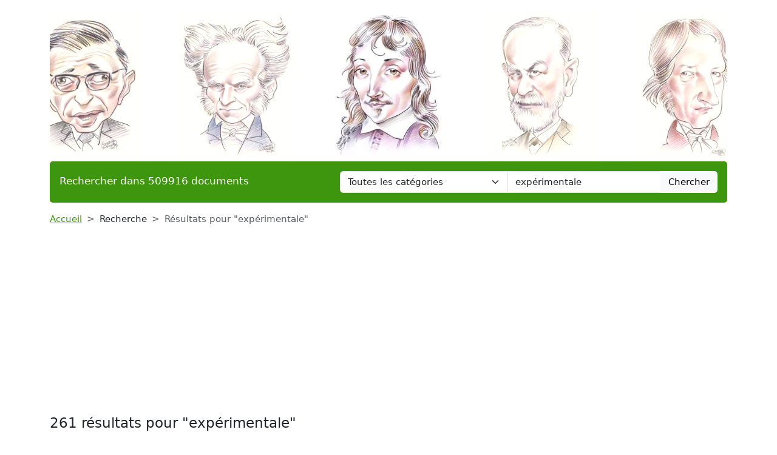

--- FILE ---
content_type: text/html; charset=UTF-8
request_url: https://www.devoir-de-philosophie.com/recherche?query=exp%C3%A9rimentale
body_size: 15269
content:
<!DOCTYPE html>
<html lang="fr">
<head>
    <meta charset="utf-8">
    <meta name="viewport" content="width=device-width, initial-scale=1">

    <meta name="robots" content="noindex">
    <meta name="description" content="Ce site vous propose une aide scolaire en philosophie. Ce site s&#039;adresse aux élèves de Seconde, Première et Terminale.">
    <meta name="keywords" content="">
    <meta name="author" content="Devoir de Philosophie">
    <meta name="publisher" content="Devoir de Philosophie">
    <title>
        Résultats pour &quot;expérimentale&quot;    </title>

    <link rel="canonical" href="https://www.devoir-de-philosophie.com/recherche">

    <link href="/css/ddp/app.css?id=05a93ea0741599da8fbb12866aba5509" rel="stylesheet">

    <link rel="apple-touch-icon" sizes="180x180" href="https://www.devoir-de-philosophie.com/apple-touch-icon.png">
    <link rel="icon" type="image/png" sizes="32x32" href="https://www.devoir-de-philosophie.com/favicon-32x32.png">
    <link rel="icon" type="image/png" sizes="16x16" href="https://www.devoir-de-philosophie.com/favicon-16x16.png">
    <link rel="manifest" href="https://www.devoir-de-philosophie.com/site.webmanifest">

    
    <style>
    .text-c {
        color: #3d960e;
        transition: opacity 0.3s ease;
    }
    .text-c:hover {
        color: #3d960e;
        opacity: 0.8;
    }
    .bg-c {
        background-color: #3d960e;
            }
    .btn.bg-c:hover {
        background-color:  #3d960e;
        opacity: 0.8;
    }
    .bd-c {
        border-color: #3d960e;
    }
</style>
</head>
<body>

<header class="container mb-3">

    <div class="swiper  w-100 mt-3 rounded">

        <div class="swiper-wrapper">

            <div class="swiper-slide slide-card">
                <div class="slide-card__image">
                    <picture>
                        <source srcset="https://www.devoir-de-philosophie.com/img/wpk/ddp/home_banner/descartes.webp" type="image/webp">
                        <img src="https://www.devoir-de-philosophie.com/img/wpk/ddp/home_banner/descartes.webp')}}" alt="Descartes" title="Descartes"></picture>
                </div>
                <div class="slide-card__figcaption">
                    <span class="slide-card__author">DESCARTES</span>
                    <div class="slide-card__separator"></div>
                    <q class="slide-card__quote">Je pense donc je suis</q>
                </div>
            </div>

            <div class="swiper-slide slide-card">
                <div class="slide-card__image">
                    <picture>
                        <source srcset="https://www.devoir-de-philosophie.com/img/wpk/ddp/home_banner/freud.webp" type="image/webp">
                        <img src="https://www.devoir-de-philosophie.com/img/wpk/ddp/home_banner/freud.webp" alt="Freud" title="Freud"></picture>
                </div>
                <div class="slide-card__figcaption">
                    <span class="slide-card__author">FREUD</span>
                    <div class="slide-card__separator"></div>
                    <q class="slide-card__quote">Le moi n'est pas le maître dans sa propre maison</q>
                </div>
            </div>

            <div class="swiper-slide slide-card">
                <div class="slide-card__image">
                    <picture>
                        <source srcset="https://www.devoir-de-philosophie.com/img/wpk/ddp/home_banner/hegel.webp" type="image/webp">
                        <img src="https://www.devoir-de-philosophie.com/img/wpk/ddp/home_banner/hegel.webp" alt="Hegel" title="Hegel"></picture>
                </div>
                <div class="slide-card__figcaption">
                    <span class="slide-card__author">HEGEL</span>
                    <div class="slide-card__separator"></div>
                    <q class="slide-card__quote">Le vrai est le tout</q>
                </div>
            </div>

            <div class="swiper-slide slide-card">
                <div class="slide-card__image">
                    <picture>
                        <source srcset="https://www.devoir-de-philosophie.com/img/wpk/ddp/home_banner/kant.webp" type="image/webp">
                        <img src="https://www.devoir-de-philosophie.com/img/wpk/ddp/home_banner/kant.webp" alt="Kant" title="Kant"></picture>
                </div>
                <div class="slide-card__figcaption">
                    <span class="slide-card__author">KANT</span>
                    <div class="slide-card__separator"></div>
                    <q class="slide-card__quote">Le ciel étoilé au-dessus de moi et la loi morale en
                                                 moi</q>
                </div>
            </div>

            <div class="swiper-slide slide-card">
                <div class="slide-card__image">
                    <picture>
                        <source srcset="https://www.devoir-de-philosophie.com/img/wpk/ddp/home_banner/marx.webp" type="image/webp">
                        <img src="https://www.devoir-de-philosophie.com/img/wpk/ddp/home_banner/marx.webp" alt="Marx" title="Marx"></picture>
                </div>
                <div class="slide-card__figcaption">
                    <span class="slide-card__author">MARX</span>
                    <div class="slide-card__separator"></div>
                    <q class="slide-card__quote">La religion est l'opium du peuple</q>
                </div>
            </div>

            <div class="swiper-slide slide-card">
                <div class="slide-card__image">
                    <picture>
                        <source srcset="https://www.devoir-de-philosophie.com/img/wpk/ddp/home_banner/nietzsche.webp" type="image/webp">
                        <img src="https://www.devoir-de-philosophie.com/img/wpk/ddp/home_banner/nietzsche.webp" alt="Nietzsche" title="Nietzsche"></picture>
                </div>
                <div class="slide-card__figcaption">
                    <span class="slide-card__author">NIETZSCHE</span>
                    <div class="slide-card__separator"></div>
                    <q class="slide-card__quote">Ce qui ne me tue pas me rend plus fort</q>
                </div>
            </div>

            <div class="swiper-slide slide-card">
                <div class="slide-card__image">
                    <picture>
                        <source srcset="https://www.devoir-de-philosophie.com/img/wpk/ddp/home_banner/platon.webp" type="image/webp">
                        <img src="https://www.devoir-de-philosophie.com/img/wpk/ddp/home_banner/platon.webp" alt="Platon" title="Platon"></picture>
                </div>
                <div class="slide-card__figcaption">
                    <span class="slide-card__author">PLATON</span>
                    <div class="slide-card__separator"></div>
                    <q class="slide-card__quote">Nul n'est méchant volontairement</q>
                </div>
            </div>

            <div class="swiper-slide slide-card">
                <div class="slide-card__image">
                    <picture>
                        <source srcset="https://www.devoir-de-philosophie.com/img/wpk/ddp/home_banner/rousseau.webp" type="image/webp">
                        <img src="https://www.devoir-de-philosophie.com/img/wpk/ddp/home_banner/rousseau.webp" alt="Rousseau" title="Rousseau"></picture>
                </div>
                <div class="slide-card__figcaption">
                    <span class="slide-card__author">ROUSSEAU</span>
                    <div class="slide-card__separator"></div>
                    <q class="slide-card__quote">L'homme est né libre et partout il est dans les
                                                 fers'</q>
                </div>
            </div>

            <div class="swiper-slide slide-card">
                <div class="slide-card__image">
                    <picture>
                        <source srcset="https://www.devoir-de-philosophie.com/img/wpk/ddp/home_banner/sartre.webp" type="image/webp">
                        <img src="https://www.devoir-de-philosophie.com/img/wpk/ddp/home_banner/sartre.webp" alt="Sartre" title="Sartre"></picture>
                </div>
                <div class="slide-card__figcaption">
                    <span class="slide-card__author">SARTRE</span>
                    <div class="slide-card__separator"></div>
                    <q class="slide-card__quote">Nous sommes condamnés à être libres</q>
                </div>
            </div>

            <div class="swiper-slide slide-card">
                <div class="slide-card__image">
                    <picture>
                        <source srcset="https://www.devoir-de-philosophie.com/img/wpk/ddp/home_banner/schopenhauer.webp" type="image/webp">
                        <img src="https://www.devoir-de-philosophie.com/img/wpk/ddp/home_banner/schopenhauer.webp" alt="Schopenhauer" title="Schopenhauer"></picture>
                </div>
                <div class="slide-card__figcaption">
                    <span class="slide-card__author">SCHOPENHAUER</span>
                    <div class="slide-card__separator"></div>
                    <q class="slide-card__quote">La vie oscille, comme un pendule, de la souffrance à
                                                 l'ennui</q>
                </div>
            </div>

            <div class="swiper-overlay">

            </div>
        </div>

    </div>


    <div class="bg-c text-white px-3 py-3 rounded search-section">
        <div class="row header-search
                        cat-color
                                ">
            <div class="col-12 col-md-5 ">
                <p class="fs-5 m-0 py-1 ">Rechercher dans 509916 documents</p>
            </div>
            <div class="d-none d-md-inline-block col-md-7">
                <form action="https://www.devoir-de-philosophie.com/recherche" method="get" class="mb-0 searchbar">
                    <input type="hidden" name="_token" value="TF4rz6kFd8XvuSGgWmwpwwpu73gbievGiaGYUv82">                    <div class="input-group">
                        <select name="category" class="form-select form-control">
                            <option value="0" selected>Toutes les catégories</option>
                                                            <option value="anthologie">Anthologie</option>
                                                            <option value="anthropologie-ethnologie">Anthropologie / Ethnologie</option>
                                                            <option value="astrologie">Astrologie</option>
                                                            <option value="beaux-arts">Beaux-Arts</option>
                                                            <option value="biographie">Biographies</option>
                                                            <option value="chronologie">Chronologie</option>
                                                            <option value="cinema">Cinéma</option>
                                                            <option value="citations">Citations</option>
                                                            <option value="college">Collège</option>
                                                            <option value="comptabilite">Comptabilité</option>
                                                            <option value="cours">Cours</option>
                                                            <option value="culture-generale">Culture Générale</option>
                                                            <option value="dictionnaire">Dictionnaire</option>
                                                            <option value="divers">Divers</option>
                                                            <option value="droit">Droit</option>
                                                            <option value="echange">Echange</option>
                                                            <option value="ecologie">Ecologie</option>
                                                            <option value="economie">Economie / SES</option>
                                                            <option value="encyclopedie">Encyclopédie</option>
                                                            <option value="faune-et-flore">Faune et Flore</option>
                                                            <option value="fiches-de-lecture">Fiches de lecture</option>
                                                            <option value="fiches-de-revision">Fiches de révision</option>
                                                            <option value="litterature">Français / Littérature</option>
                                                            <option value="politique">Géopolitique / Politique</option>
                                                            <option value="gestion">Gestion</option>
                                                            <option value="grand-oral">Grand Oral</option>
                                                            <option value="histoire-geographie">Histoire-Géographie</option>
                                                            <option value="informatique-nsi">Informatique / NSI</option>
                                                            <option value="inventeurs-et-explorateurs">Inventeurs et Explorateurs</option>
                                                            <option value="langues">Langues</option>
                                                            <option value="mathematiques">Mathématiques</option>
                                                            <option value="medecine">Médecine</option>
                                                            <option value="methodologie">Méthodologie</option>
                                                            <option value="mythologie">Mythologie</option>
                                                            <option value="pedagogie">Pédagogie</option>
                                                            <option value="philosophie">Philosophie</option>
                                                            <option value="physique-chimie">Physique-Chimie</option>
                                                            <option value="podcast">Podcast</option>
                                                            <option value="psychologie">Psychologie</option>
                                                            <option value="quizz-gratuit">Quiz Gratuit</option>
                                                            <option value="rapport-de-stage">Rapport de stage</option>
                                                            <option value="religions">Religions</option>
                                                            <option value="ressources-gratuites">Ressources gratuites</option>
                                                            <option value="sciences-et-techniques">Sciences et Techniques</option>
                                                            <option value="sociologie">Sociologie</option>
                                                            <option value="sports-et-loisirs">Sports et Loisirs</option>
                                                            <option value="svt">SVT</option>
                                                    </select>
                        <input type="text"
                               class="form-control"
                               name="query"
                               placeholder="Rechercher"
                               required
                               value="expérimentale">
                        <button class="btn btn-light searchbar-submit" type="submit">Chercher</button>
                    </div>
                </form>
            </div>
            <div class="d-inline-block d-md-none">
                <form action="https://www.devoir-de-philosophie.com/recherche" method="get" class="mb-0 searchbar">
                    <input type="hidden" name="_token" value="TF4rz6kFd8XvuSGgWmwpwwpu73gbievGiaGYUv82">                    <select name="category" class="form-select form-control mb-2">
                        <option value="0" selected>Toutes les catégories</option>
                                                    <option value="anthologie">Anthologie</option>
                                                    <option value="anthropologie-ethnologie">Anthropologie / Ethnologie</option>
                                                    <option value="astrologie">Astrologie</option>
                                                    <option value="beaux-arts">Beaux-Arts</option>
                                                    <option value="biographie">Biographies</option>
                                                    <option value="chronologie">Chronologie</option>
                                                    <option value="cinema">Cinéma</option>
                                                    <option value="citations">Citations</option>
                                                    <option value="college">Collège</option>
                                                    <option value="comptabilite">Comptabilité</option>
                                                    <option value="cours">Cours</option>
                                                    <option value="culture-generale">Culture Générale</option>
                                                    <option value="dictionnaire">Dictionnaire</option>
                                                    <option value="divers">Divers</option>
                                                    <option value="droit">Droit</option>
                                                    <option value="echange">Echange</option>
                                                    <option value="ecologie">Ecologie</option>
                                                    <option value="economie">Economie / SES</option>
                                                    <option value="encyclopedie">Encyclopédie</option>
                                                    <option value="faune-et-flore">Faune et Flore</option>
                                                    <option value="fiches-de-lecture">Fiches de lecture</option>
                                                    <option value="fiches-de-revision">Fiches de révision</option>
                                                    <option value="litterature">Français / Littérature</option>
                                                    <option value="politique">Géopolitique / Politique</option>
                                                    <option value="gestion">Gestion</option>
                                                    <option value="grand-oral">Grand Oral</option>
                                                    <option value="histoire-geographie">Histoire-Géographie</option>
                                                    <option value="informatique-nsi">Informatique / NSI</option>
                                                    <option value="inventeurs-et-explorateurs">Inventeurs et Explorateurs</option>
                                                    <option value="langues">Langues</option>
                                                    <option value="mathematiques">Mathématiques</option>
                                                    <option value="medecine">Médecine</option>
                                                    <option value="methodologie">Méthodologie</option>
                                                    <option value="mythologie">Mythologie</option>
                                                    <option value="pedagogie">Pédagogie</option>
                                                    <option value="philosophie">Philosophie</option>
                                                    <option value="physique-chimie">Physique-Chimie</option>
                                                    <option value="podcast">Podcast</option>
                                                    <option value="psychologie">Psychologie</option>
                                                    <option value="quizz-gratuit">Quiz Gratuit</option>
                                                    <option value="rapport-de-stage">Rapport de stage</option>
                                                    <option value="religions">Religions</option>
                                                    <option value="ressources-gratuites">Ressources gratuites</option>
                                                    <option value="sciences-et-techniques">Sciences et Techniques</option>
                                                    <option value="sociologie">Sociologie</option>
                                                    <option value="sports-et-loisirs">Sports et Loisirs</option>
                                                    <option value="svt">SVT</option>
                                            </select>
                    <div class="input-group">
                        <input type="text" class="form-control" name="query" placeholder="Rechercher" required>
                        <button class="btn btn-light searchbar-submit" type="submit">Chercher</button>
                    </div>
                </form>
            </div>
        </div>
    </div>

    
</header>

<main class="container mb-5">
    
    <nav style="--bs-breadcrumb-divider: '>';" aria-label="breadcrumb" class="mb-3">
        <ol class="breadcrumb">
            <li class="breadcrumb-item"><a class="text-c" href="https://www.devoir-de-philosophie.com" title="Accueil">Accueil</a></li>
                        <li class="breadcrumb-item" aria-current="page">Recherche</li>
            <li class="breadcrumb-item active" aria-current="page">Résultats pour "expérimentale"</li>
        </ol>
    </nav>

    <h1>261 résultats pour "expérimentale" </h1>

            <ul class="list-group-flush ps-0">
                                                            <li class="list-group-item py-3 px-0">
                    <a class="text-c" href="https://www.devoir-de-philosophie.com/philosophie/la-methode-experimentale" title="La méthode expérimentale">La méthode expérimentale</a>
                    <p>1. La  méthode  expérimentale  réuni t l&#039;ensemble  des principes  et des  procédures  expérimentales  par lesquels  laconnaissance scientifique vise à produire des propositions vraies.L&#039;un de ses premiers principes est l&#039;esprit scientifique, qui vise l&#039;objectivité par une attitude prudente, une exigencede rigueur  et d&#039;honnêteté,  la soumission à «la tyrannie des faits»,  avec un usage convenable  de l&#039;indispensableimagination.A l&#039;intérieur de ce cadre psychologique la méthode expérimentale se d...</p>
                </li>
                                                            <li class="list-group-item py-3 px-0">
                    <a class="text-c" href="https://www.devoir-de-philosophie.com/philosophie/quest-ce-que-la-methode-experimentale" title="Qu&#039;est-ce que la méthode expérimentale	?">Qu&#039;est-ce que la méthode expérimentale	?</a>
                    <p>b)      	Il n&#039;y a pas d&#039;observation innocente	 	Bachelard : « l&#039;observation a besoin d&#039;un corps de précautions qui conduisentl&#039;esprit à réfléchir avant de regarder […] il faut que le phénomène soit trié,filtré, épuré, coulé dans le moule des instruments […     ) Or les instrumentsne sont  que des théories  matérialisées.  Il en  ressort  des phénomènes  quiportent de toutes parts la marque théorique ».La méthode  expérimentale,  dans son usage  d&#039;instruments  de mesure  ousimulation, réalise la...</p>
                </li>
                                                            <li class="list-group-item py-3 px-0">
                    <a class="text-c" href="https://www.devoir-de-philosophie.com/philosophie/la-psychologie-est-elle-une-science-experimentale" title="La psychologie est-elle une science expérimentale	?">La psychologie est-elle une science expérimentale	?</a>
                    <p>physiques dont elles n&#039;ont pas l&#039;universalité, la rigueur, la certitude. Elles énoncent des vérités générales, mais quicomportent des exceptions; elles sont qualitatives et non quantitatives, c&#039;est-à-dire qu&#039;elles affirment un rapport dedépendance entre deux phénomènes, mais sans indiquer la mesure de cette dépendance; enfin, ces lois résultentbien d&#039;une d&#039;une longue expérience et par suite peuvent être tenues pour valables; mais elles n&#039;ont pas contrôléessuivant des méthodes rigoureuses qui les...</p>
                </li>
                                                            <li class="list-group-item py-3 px-0">
                    <a class="text-c" href="https://www.devoir-de-philosophie.com/dictionnaire/definition-experimental-ale-aux-adjectif" title="Définition:


EXPÉRIMENTAL, -ALE, -AUX, adjectif.">Définition:


EXPÉRIMENTAL, -ALE, -AUX, adjectif.</a>
                    <p>STATISTIQUES : Fréquence absolue littéraire : 1 240. Fréquence
relative littéraire : XIXe. siècle : a) 408, b) 5 818; XXe.
siècle : a) 834, b) 1 306.
DÉRIVÉS : Expérimentalement, adverbe D&#039;une manière
expérimentale. Démontrer, prouver expérimentalement. Pour
raisonner expérimentalement, il faut généralement avoir une
idée et invoquer ou provoquer ensuite des faits, c&#039;est-à-dire
des observations pour contrôler cette idée préconçue (CLAUDE
BERNARD, Introduction à l&#039;étude de la médecine expérimenta...</p>
                </li>
                                                            <li class="list-group-item py-3 px-0">
                    <a class="text-c" href="https://www.devoir-de-philosophie.com/fiches-de-lecture/roman-experimental-le-demile-zola" title="ROMAN EXPÉRIMENTAL (Le) d&#039;Émile Zola">ROMAN EXPÉRIMENTAL (Le) d&#039;Émile Zola</a>
                    <p>Powered by TCPDF (www.tcpdf.org)Roman expérimental, le [Émile Zola] - fiche de lecture.
1	PRÉSENTATION	
Roman expérimental, le	 [Émile Zola]	, recueil de textes théoriques d’Émile Zola, publié en 1880.	
Formé de quatre articles parus d’abord dans la presse de l’époque en 1879-1880, il traite du travail du romancier et de l’homme de théâtre naturaliste, ainsi que de la place de l’argent dans l’activité littéraire.
2	LE MANIFESTE NATURALISTE	
Zola développe une conception de l’activité littéraire...</p>
                </li>
                                                            <li class="list-group-item py-3 px-0">
                    <a class="text-c" href="https://www.devoir-de-philosophie.com/philosophie/jusqua-quel-point-la-psychologie-peut-elle-etre-dite-une-science-experimentale" title="Jusqu&#039;à quel point la psychologie peut-elle être dite une science expérimentale ?">Jusqu&#039;à quel point la psychologie peut-elle être dite une science expérimentale ?</a>
                    <p>C. Quant à l&#039;expérience proprement psychologique elle diffère essentiellement de l&#039;expérience sur laquelle reposentles sciences proprement expérimentales : le physicien qui expérimente constate un fait qui lui reste étranger ; aucontraire, celle qui se fonde sur l&#039;introspection, en expérimentant, le psychologue éprouve un fait qui se passe dansune certaine mesure en lui-même.Les autres sciences expérimentales ne sont qu&#039;explicatives ; la psychologie et les autres sciences humaines sontcompréhens...</p>
                </li>
                                                            <li class="list-group-item py-3 px-0">
                    <a class="text-c" href="https://www.devoir-de-philosophie.com/philosophie/peut-on-dire-que-ce-qui-nest-pas-experimental-nest-pas-scientifique" title="Peut-on dire que ce qui n&#039;est pas expérimental n&#039;est pas scientifique ?">Peut-on dire que ce qui n&#039;est pas expérimental n&#039;est pas scientifique ?</a>
                    <p>inconnue exerçant une attraction sur Uranus. Cette hypothèse a pu être ensuite vérifiée expérimentalement. Onvoit ici que théorie et expérience ont besoin l&#039;une de l&#039;autre et que leur association peut être fructueuse et servir lascience.
2ème	 partie : La méthode expérimentale n&#039;est pas nécessaire à la science. (Ce qui n&#039;est pas expérimental	peut être scientifique)
- L&#039;expérimentation scientifique permet de  valider une démonstration,  de confirmer un résultat, mais n&#039;est pas àl&#039;origine de son...</p>
                </li>
                                                            <li class="list-group-item py-3 px-0">
                    <a class="text-c" href="https://www.devoir-de-philosophie.com/philosophie/analyse-de-l-introduction-a-letude-de-la-medecine-experimentale-de-claude-bernard" title="ANALYSE DE L&#039; &quot;INTRODUCTION A L&#039;ÉTUDE DE LA MÉDECINE EXPÉRIMENTALE&quot; DE CLAUDE BERNARD.	?">ANALYSE DE L&#039; &quot;INTRODUCTION A L&#039;ÉTUDE DE LA MÉDECINE EXPÉRIMENTALE&quot; DE CLAUDE BERNARD.	?</a>
                    <p>suite. » Il n&#039;est pas toujours facile d&#039;analyser ainsi ces opérations, mais elles existent toujours, et elles existenttoujours ensemble; pratiquement on ne peut pas séparer l&#039;observateur de l&#039;expérimentateur, parce qu&#039;à l&#039;observationcomme à l&#039;expérience, il faut l&#039;idée.
CHAPITRE II. — De l&#039;idée à priori et du doute dans le raisonnement expérimental.
Chaque homme a une tendance à juger par avance ce qu&#039;il voit, l&#039;esprit commence toujours par une idée à priori. Leraisonnement expérimental a pour...</p>
                </li>
                                                                <li class="list-group-item py-3 px-0">
                        <div class="ad-container">
        <ins class="adsbygoogle"
             style="display:block"
             data-ad-format="fluid"
             data-ad-client="ca-pub-1721968796862149"
                              data-ad-layout-key="-gu-26-1v+3j+uc"
             data-ad-slot="3465624526"
            
        ></ins>
    </div>
    <script type="3ec6b71be1097a69e55fd18d-text/javascript">
        (adsbygoogle = window.adsbygoogle || []).push({});
    </script>
                    </li>
                                <li class="list-group-item py-3 px-0">
                    <a class="text-c" href="https://www.devoir-de-philosophie.com/philosophie/les-sciences-de-la-matiere-et-la-methode-experimentale" title="LES SCIENCES  DE LA MATIÈRE  ET LA MÉTHODE  EXPÉRIMENTALE">LES SCIENCES  DE LA MATIÈRE  ET LA MÉTHODE  EXPÉRIMENTALE</a>
                    <p>verdict de l&#039;expérience  et toutes  ses démarches  aboutiraient  en 
définitive  à constater passivement  ce qui  est. 
Mais  nous savons  déjà que cette  opposition  entre les mathémati­
ques  et les  sciences 	
de 	la nature  est une  caricature. 	~achelard 	
dénonce  judicieusement 	le 	double mythe d&#039;une 	« rationa­
lité 	
vide» 	et  d&#039;un 	«empirisme 	décousu)) 	1
• Les  axiomes  mathé­
matiques  sont des schémas  opératoires  issus, 	
en 	leurs origines 
lointaines,  d&#039;opérations  concrètes...</p>
                </li>
                                                            <li class="list-group-item py-3 px-0">
                    <a class="text-c" href="https://www.devoir-de-philosophie.com/philosophie/vous-parait-il-juste-de-dire-quun-probleme-est-depourvu-de-sens-quand-il-ne-peut-recevoir-une-reponse-experimentale" title="Vous parait-il juste de dire qu&#039;un problème est dépourvu de sens quand il ne peut recevoir une réponse expérimentale ?">Vous parait-il juste de dire qu&#039;un problème est dépourvu de sens quand il ne peut recevoir une réponse expérimentale ?</a>
                    <p>Hume: Expérience et Causalité
1. La notion d&#039;expérience : impressions et idéesPour Hume,  sont données  à l&#039;esprit  d&#039;abord  des impressions,  à savoir  desperceptions vives, et en second lieu les idées qui en sont les copies affaiblies(Traité  de la nature  humaine). Au  point de départ de sa philosophie,  nousrencontrons donc, non seulement des données élémentaires, mais encore desdonnées qui ne se distinguent  que par la manière  dont nous  en faisonsl&#039;expérience. Il n&#039;y a pas d&#039;extériorité,...</p>
                </li>
                                                            <li class="list-group-item py-3 px-0">
                    <a class="text-c" href="https://www.devoir-de-philosophie.com/fiches-de-lecture/le-roman-experimental-de-zola" title="Le Roman expérimental de Zola">Le Roman expérimental de Zola</a>
                    <p>cérébraux 
de l&#039;exaltation  romantique»  («Lettre»,  1). 
D&#039;où  l&#039;appel  aux jeunes  générations  qui doivent  s&#039;enga­
ger  dans  la voie  de « la  virilité  du vrai  » ...  au  nom  de la 
survie  de la France  : «car  il faut  le confesser  très haut, 
c&#039;est  qu&#039;en  1870 nous  aurons  été battus  par l&#039;esprit 
scientifique»  (« Leure  », v).  Cet  esprit,  il pense  par 
exemple  le trouver  en Littré,  qu&#039;il oppose  curieusement 
à  Hugo.  L&#039;opposition  au romantisme  se fonde  donc sur 
une...</p>
                </li>
                                                            <li class="list-group-item py-3 px-0">
                    <a class="text-c" href="https://www.devoir-de-philosophie.com/philosophie/le-savant-complet-est-celui-qui-embrasse-a-la-fois-la-theorie-et-la-pratique-experimentale" title="Le savant complet est celui qui embrasse à la fois la théorie et la pratique expérimentale">Le savant complet est celui qui embrasse à la fois la théorie et la pratique expérimentale</a>
                    <p>d&#039;une étude approfondie du phénomène, soit le fait d&#039;isoler les facteurs qui rentrent en jeu dans la sensibilité ou lanon sensibilité de la racine antérieure. Il faut isolée les conditions actives dans le phénomènes, et pour cela, on doitdéjà s&#039;appliquer à une observation puissante et approfondie du phénomène.
Mais il ne faut pas pour autant en rester au constat: l&#039;observation appelle l&#039;expérimentation. Une fois l&#039;accueil du faiteffectuer, il faut s&#039;en faire une idée, donner un sens à ce qui n&#039;e...</p>
                </li>
                                                            <li class="list-group-item py-3 px-0">
                    <a class="text-c" href="https://www.devoir-de-philosophie.com/philosophie/connaissance-empirique-connaissance-experimentale" title="Connaissance empirique &amp; connaissance expérimentale ?">Connaissance empirique &amp; connaissance expérimentale ?</a>
                    <p>III. Différences. —	 Malgré cette ressemblance fondamentale, la connaissance empirique diffère essentiellement de	la connaissance expérimentale.
A. Elle en diffère d&#039;abord par son origine, c&#039;est-à-dire par la façon dont elle s&#039;acquiert.Il n&#039;y a rien de systématique, de méthodique, ni même d&#039;intentionnel, dans l&#039;activité par laquelle s&#039;acquiert le savoirempirique. Pourquoi le cultivateur sait-il que le blé ne réussit pas dans sa région ou dans tel de ses champs, quetelle espèce de pommes de terre...</p>
                </li>
                                                            <li class="list-group-item py-3 px-0">
                    <a class="text-c" href="https://www.devoir-de-philosophie.com/echange/bernard-introduction-a-letude-de-la-medecine-experimentale-extrait-claude-bernard-est-considere-comme-le-fondateur-de-la-medecine-experimentale" title="Bernard, Introduction à l&#039;étude de la médecine expérimentale (extrait)
Claude Bernard est considéré comme le fondateur de la médecine expérimentale.">Bernard, Introduction à l&#039;étude de la médecine expérimentale (extrait)
Claude Bernard est considéré comme le fondateur de la médecine expérimentale.</a>
                    <p></p>
                </li>
                                                            <li class="list-group-item py-3 px-0">
                    <a class="text-c" href="https://www.devoir-de-philosophie.com/philosophie/claude-bernard-le-fondateur-de-la-medecine-experimentale" title="Claude BERNARD : Le fondateur de la médecine expérimentale.">Claude BERNARD : Le fondateur de la médecine expérimentale.</a>
                    <p>était à peu près inévitable.Il manque aussi à Claude Bernard, nous semble-t-il, d&#039;avoir fait de la psychiatrie. 5,&#039;il avait eu à soigner des mythomanes ou des scrupuleux, il n&#039;aurait sans doute pas écrit d&#039;une façon aussi catégorique : « Si l&#039;onadmettait comme vérité, qu&#039;il existe des affections ne reconnaissant pour cause aucune modification des organes, on verrait s&#039;écrouler d&#039;un seul coup tout l&#039;édifice scientifique. » (Pathol. expér., p. 128.)Mais on ne peut voir qu&#039;une exagération oratoire...</p>
                </li>
                                                            <li class="list-group-item py-3 px-0">
                    <a class="text-c" href="https://www.devoir-de-philosophie.com/philosophie/peut-on-dire-que-ce-qui-nest-pas-experimental-nest-pas-scientifique-1" title="Peut-on dire que ce qui n’est pas expérimental n’est pas scientifique?">Peut-on dire que ce qui n’est pas expérimental n’est pas scientifique?</a>
                    <p>On 	ne peut  pas dire  que 	ce 	qui n&#039;est  pas expérimental 
n &#039;est  pas  scientifique 	
·~[·]~1 	
La 	mathématique n&#039;est pas 	expérimentale, 	et pourtant 
nous  considérons  cette 	
discipline 	comme 	le 	paradigme 
de 	
la 	science.  Pour 	Platon, 	c&#039;est même  toute 	la 	science 
qui  est  non 	
expérimentale. 	
La 	logique 	n&#039;est 	
pas 	expérimentale 	
P	
ourquoi 	accordons­	
nous 	avec 	certitude 	
le 	statut 	de 	scientificité 	
à la 	physique, 	à la 	bio-	
ccAinsi 	le savoir  n&#039;est pas à...</p>
                </li>
                                                                <li class="list-group-item py-3 px-0">
                        <div class="ad-container">
        <ins class="adsbygoogle"
             style="display:block"
             data-ad-format="fluid"
             data-ad-client="ca-pub-1721968796862149"
                              data-ad-layout-key="-gu-26-1v+3j+uc"
             data-ad-slot="3465624526"
            
        ></ins>
    </div>
    <script type="3ec6b71be1097a69e55fd18d-text/javascript">
        (adsbygoogle = window.adsbygoogle || []).push({});
    </script>
                    </li>
                                <li class="list-group-item py-3 px-0">
                    <a class="text-c" href="https://www.devoir-de-philosophie.com/philosophie/rousseau-pourquoi-la-perception-de-lenfant-constitue-t-elle-selon-rousseau-une-forme-de-physique-experimentale-relative-a-sa-propre-conservation" title="ROUSSEAU: Pourquoi la perception de l&#039;enfant constitue-t-elle, selon Rous¬seau, une forme de «physique expérimentale relative à sa propre conservation » ?">ROUSSEAU: Pourquoi la perception de l&#039;enfant constitue-t-elle, selon Rous¬seau, une forme de «physique expérimentale relative à sa propre conservation » ?</a>
                    <p>• 	
1. 	Dégager 	la 	thèse 	du 	texte et 	son 	argumentation. 	
La 	thèse 	du 	texte 	porte 	sur 	une 	question 	d&#039;éducation 	: quelle 	doit 	être  la 
place  respective 	
de 	l&#039;expérience 	personnelle 	et 	de la lecture 	dans 	l&#039;instruc­	
tion 	? Rousseau, 	qui 	dans 	les 	Confessions 	affirme  avoir, 	dans 	son 	enfance, 	lu 	
trop 	et 	sans 	discernement, 	plaide ici 	pour 	une 	priorité  forte 	de 	l&#039;expérience 	
personnelle 	sur 	l&#039;instruction 	par 	les livres. 
Rousseau 	
commence 	par 	po...</p>
                </li>
                                                            <li class="list-group-item py-3 px-0">
                    <a class="text-c" href="https://www.devoir-de-philosophie.com/philosophie/connaissance-historique-et-connaissance-experimentale" title="Connaissance historique et connaissance expérimentale	?">Connaissance historique et connaissance expérimentale	?</a>
                    <p>les fois que », le physicien est réduit au silence. L&#039;historien, au contraire, aime « ce que jamais on ne verra -deuxfois ». Il parle une autre langue et relève d&#039;une autre conception de la connaissance.
3) La causalité historique n&#039;est pas une causalité expérimentale.
a) La cause dans les sciences physiques. 	S&#039;il n&#039;est  pas une  notion  (lois, déterminisme)  qui de l&#039;abstrait  au	concret ne soit à remanier.celle de cause  subit les transformations  les plus  visibles.  Depuis la fameuse  criti...</p>
                </li>
                                                            <li class="list-group-item py-3 px-0">
                    <a class="text-c" href="https://www.devoir-de-philosophie.com/anthologie/mettre-le-plus-de-ressemblance-quil-est-possible-entre-le-globe-experimental-et-le-globe-naturel-quil-represente-le-choix-de-la-matiere-dont-on-cou" title="mettre le plus de ressemblance qu&#039;il est possible entre
le globe expérimental et le globe naturel qu&#039;il représente, le choix de la matière dont on couvrira les pôles
ne sera pas indifférent.">mettre le plus de ressemblance qu&#039;il est possible entre
le globe expérimental et le globe naturel qu&#039;il représente, le choix de la matière dont on couvrira les pôles
ne sera pas indifférent.</a>
                    <p>réduisît à un petit nombre de pages ; et il est un grand 

nombre de petits livres qu&#039;elle réduirait à rien. 
	

XLV 
	

De même qu&#039;en mathématiques, en examinant 

toutes les propriétés d&#039;une courbe, on trouve que ce 

n&#039;est que la même propriété présentée sous des faces 

différentes ; dans la nature, on reconnaîtra, lorsque la 

physique expérimentale sera plus avancée, que tous les 

phénomènes, ou de la pesanteur, ou de l&#039;élasticité, ou 

de l&#039;attraction, ou du magnétisme, ou de l&#039;électrici...</p>
                </li>
                                                            <li class="list-group-item py-3 px-0">
                    <a class="text-c" href="https://www.devoir-de-philosophie.com/ressources-gratuites/citations-avec-experimental" title="Citations avec expérimental">Citations avec expérimental</a>
                    <p></p>
                </li>
                                                            <li class="list-group-item py-3 px-0">
                    <a class="text-c" href="https://www.devoir-de-philosophie.com/fiches-de-lecture/introduction-a-letude-de-la-medecine-experimentale-de-claude-bernard-fiche-de-lecture" title="INTRODUCTION A L&#039;ETUDE DE LA MÉDECINE EXPERIMENTALE DE CLAUDE BERNARD (fiche de lecture)">INTRODUCTION A L&#039;ETUDE DE LA MÉDECINE EXPERIMENTALE DE CLAUDE BERNARD (fiche de lecture)</a>
                    <p>l&#039;observateur ne contribue pas à la production des phénomènes comme l&#039;expérimentateur. Mais l&#039;activité manuelle del&#039;observateur n&#039;est pas un principe de différence, il y a des observations actives, c&#039;est-à-dire avec idée préconçue,et des expériences pour ainsi dire passives.D&#039;autres savants disent que l&#039;observation  existe toutes les fois que l&#039;on n&#039;apporte  aucun trouble à la productionnormale du phénomène; il y a expérience quand le phénomène naturel est intentionnellement troublé. Mais cetted...</p>
                </li>
                                                            <li class="list-group-item py-3 px-0">
                    <a class="text-c" href="https://www.devoir-de-philosophie.com/philosophie/les-sciences-experimentales-1" title="LES SCIENCES EXPÉRIMENTALES">LES SCIENCES EXPÉRIMENTALES</a>
                    <p>LES 	SCIENCES 	EXPÉRIMENTALES 	55 	
qui 	nous 	permet 	d&#039;ordonner 	et 	d&#039;expliquer 	les 	apparences 	; nous 	disons 	par 	exemple 	: c&#039;est 	un 	fait 	que 	la 	terre 	tourne. 	On 	peut 	donc 	dire 	que 	le fait 	est 	la 	loi des 	apparences 	et 	qu&#039;il 	est 	supposé 	avant 	d&#039;être 	constaté. 	Il en 	résulte 	que 	l&#039;observation 	n&#039;est 	pas 	un 	enregis­	trement 	passif, 	puisqu&#039;elle 	fait 	intervenir 	l&#039;hypothèse 	: «l&#039;on 	n&#039;Ob­	serve 	jamais 	que 	ce 	que 	l&#039;on 	a supposé 	&quot; (Alain). 	Par 	suite...</p>
                </li>
                                                            <li class="list-group-item py-3 px-0">
                    <a class="text-c" href="https://www.devoir-de-philosophie.com/philosophie/definition-experimental" title="Définition: EXPÉRIMENTAL.">Définition: EXPÉRIMENTAL.</a>
                    <p></p>
                </li>
                                                            <li class="list-group-item py-3 px-0">
                    <a class="text-c" href="https://www.devoir-de-philosophie.com/anthologie/bernard-la-science-experimentale" title="BERNARD: La science expérimentale">BERNARD: La science expérimentale</a>
                    <p></p>
                </li>
                                                                <li class="list-group-item py-3 px-0">
                        <div class="ad-container">
        <ins class="adsbygoogle"
             style="display:block"
             data-ad-format="fluid"
             data-ad-client="ca-pub-1721968796862149"
                              data-ad-layout-key="-gu-26-1v+3j+uc"
             data-ad-slot="3465624526"
            
        ></ins>
    </div>
    <script type="3ec6b71be1097a69e55fd18d-text/javascript">
        (adsbygoogle = window.adsbygoogle || []).push({});
    </script>
                    </li>
                                <li class="list-group-item py-3 px-0">
                    <a class="text-c" href="https://www.devoir-de-philosophie.com/dictionnaire/definitionexperimental-ale-aux-adjectif" title="Définition:EXPÉRIMENTAL, -ALE, -AUX, adjectif.">Définition:EXPÉRIMENTAL, -ALE, -AUX, adjectif.</a>
                    <p></p>
                </li>
                                                            <li class="list-group-item py-3 px-0">
                    <a class="text-c" href="https://www.devoir-de-philosophie.com/ressources-gratuites/les-sciences-experimentales" title="Les sciences expérimentales">Les sciences expérimentales</a>
                    <p></p>
                </li>
                                                            <li class="list-group-item py-3 px-0">
                    <a class="text-c" href="https://www.devoir-de-philosophie.com/litterature/zola-et-le-roman-experimental" title="ZOLA et Le Roman expérimental">ZOLA et Le Roman expérimental</a>
                    <p>G 1 ® p 12	
·   «  Etudier des tempéraments et non des caractères ».
·   « Des personnages souverainement dominés par leurs nerfs et leur sang ».
·   « Les détraquements cérébraux survenus à la suite d&#039;une crise nerveuse ».
·   « Un but scientifique avant tout ».	
 
G 2 ® p 13	
·         	« Le travail analytique que les chirurgiens ».	
·         	« Recherche du vrai ».	
·         	« L&#039;analyse du mécanisme humain ».	
·         	« Cet écrivain est un simple analyste ».	
·         	« Comme un médec...</p>
                </li>
                                                            <li class="list-group-item py-3 px-0">
                    <a class="text-c" href="https://www.devoir-de-philosophie.com/echange/zola-le-roman-experimental-extrait" title="Zola, le Roman expérimental (extrait).">Zola, le Roman expérimental (extrait).</a>
                    <p></p>
                </li>
                                                            <li class="list-group-item py-3 px-0">
                    <a class="text-c" href="https://www.devoir-de-philosophie.com/psychologie/experimentale-psychologie-psychologie-psychanalyse" title="expérimentale, psychologie - psychologie &amp; psychanalyse.">expérimentale, psychologie - psychologie &amp; psychanalyse.</a>
                    <p></p>
                </li>
                                                            <li class="list-group-item py-3 px-0">
                    <a class="text-c" href="https://www.devoir-de-philosophie.com/philosophie/claude-bernard-le-theoricien-de-la-methode-experimentale" title="CLAUDE BERNARD: Le théoricien de la méthode expérimentale.">CLAUDE BERNARD: Le théoricien de la méthode expérimentale.</a>
                    <p>ne voyons pas; ils nous enveloppent et nous ne les apercevons point parce que notre attention n&#039;est pas dirigée vers eux. L&#039;hypothèse nous rend ce service de préparer l&#039;attention. (Leçons sur la chaleur animale, p. 209.)Car il s&#039;agit de soumettre l&#039;hypothèse à une épreuve réelle et même de chercher à la prendre en faute : « II faut chercher à se démolir soi-même. » (Principes, 253.) Aussi, bien qu&#039;il emploie également le mot vérifier,Claude Bernard lui préfère contrôler. Il s&#039;insurge surtout con...</p>
                </li>
                                                            <li class="list-group-item py-3 px-0">
                    <a class="text-c" href="https://www.devoir-de-philosophie.com/encyclopedie/experimentale-psychologie-1" title="EXPÉRIMENTALE (psychologie)">EXPÉRIMENTALE (psychologie)</a>
                    <p></p>
                </li>
                                                            <li class="list-group-item py-3 px-0">
                    <a class="text-c" href="https://www.devoir-de-philosophie.com/dictionnaire/experimentale-psychologie" title="EXPÉRIMENTALE (psychologie)">EXPÉRIMENTALE (psychologie)</a>
                    <p></p>
                </li>
                                                                <li class="list-group-item py-3 px-0">
                        <div class="ad-container">
        <ins class="adsbygoogle"
             style="display:block"
             data-ad-format="fluid"
             data-ad-client="ca-pub-1721968796862149"
                              data-ad-layout-key="-gu-26-1v+3j+uc"
             data-ad-slot="3465624526"
            
        ></ins>
    </div>
    <script type="3ec6b71be1097a69e55fd18d-text/javascript">
        (adsbygoogle = window.adsbygoogle || []).push({});
    </script>
                    </li>
                                <li class="list-group-item py-3 px-0">
                    <a class="text-c" href="https://www.devoir-de-philosophie.com/philosophie/these-argumentee-le-raisonnement-experimental" title="THESE ARGUMENTEE: Le raisonnement expérimental.">THESE ARGUMENTEE: Le raisonnement expérimental.</a>
                    <p></p>
                </li>
                                                            <li class="list-group-item py-3 px-0">
                    <a class="text-c" href="https://www.devoir-de-philosophie.com/anthologie/claude-bernard-la-methode-experimentale" title="Claude BERNARD: La méthode expérimentale">Claude BERNARD: La méthode expérimentale</a>
                    <p></p>
                </li>
                                                            <li class="list-group-item py-3 px-0">
                    <a class="text-c" href="https://www.devoir-de-philosophie.com/echange/claude-bernard-introduction-a-letude-de-la-medecine-experimentale-resume-analyse-1" title="CLAUDE BERNARD : INTRODUCTION A L&#039;ETUDE DE LA MEDECINE EXPERIMENTALE (Résumé &amp; Analyse)">CLAUDE BERNARD : INTRODUCTION A L&#039;ETUDE DE LA MEDECINE EXPERIMENTALE (Résumé &amp; Analyse)</a>
                    <p></p>
                </li>
                                                            <li class="list-group-item py-3 px-0">
                    <a class="text-c" href="https://www.devoir-de-philosophie.com/philosophie/role-de-lhypothese-dans-lobservation-lexperimentation-et-le-raisonnement-experimental" title="Rôle de l&#039;hypothèse dans l&#039;observation, l&#039;expérimentation et le raisonnement expérimental ?">Rôle de l&#039;hypothèse dans l&#039;observation, l&#039;expérimentation et le raisonnement expérimental ?</a>
                    <p>C) Expérimenter, c&#039;est provoquer le déroulement d&#039;un phénomène dans des conditions qui seront significatives pourle chercheur. En ce cas le rôle de l&#039;hypothèse est capital : car nous ne pouvons savoir quelles sont les conditionssignificatives du phénomène si nous n&#039;avons pas quelque idée à ce sujet. En particulier, le montage expérimentalprocède directement de la conception d&#039;une hypothèse et la réalisation des conditions expérimentales n&#039;est que latransposition matérielle de l&#039;idée préconçue. S...</p>
                </li>
                                                            <li class="list-group-item py-3 px-0">
                    <a class="text-c" href="https://www.devoir-de-philosophie.com/anthologie/chimie-empirique-et-chimie-experimentale" title="Chimie empirique et chimie expérimentale.">Chimie empirique et chimie expérimentale.</a>
                    <p></p>
                </li>
                                                            <li class="list-group-item py-3 px-0">
                    <a class="text-c" href="https://www.devoir-de-philosophie.com/fiches-de-lecture/introduction-a-letude-de-la-medecine-experimentale-de-claude-bernard-resume-analyse" title="INTRODUCTION À L’ÉTUDE DE LA MÉDECINE EXPÉRIMENTALE de Claude Bernard (résumé &amp; analyse)">INTRODUCTION À L’ÉTUDE DE LA MÉDECINE EXPÉRIMENTALE de Claude Bernard (résumé &amp; analyse)</a>
                    <p></p>
                </li>
                                                            <li class="list-group-item py-3 px-0">
                    <a class="text-c" href="https://www.devoir-de-philosophie.com/philosophie/la-connaissance-experimentale-faits-lois-hypotheses-et-theories" title="La connaissance expérimentale: Faits, lois, hypothèses et théories">La connaissance expérimentale: Faits, lois, hypothèses et théories</a>
                    <p>-132 	
pas 	pour 	autant 	le 	lien 	objectif 	qui 	les 	unit, 	quelqu&#039;idée 	qu&#039;on 	s&#039;en 	
fasse. 	
La 	connaissance 	expérimentale 	est, 	elle 	aussi, 	liée  à 	l&#039;observation 	
des 	faits 	et 	des 	situations. 	Mais 	elle 	tourne 	autour 	d&#039;une 	expérimen­	
tation 	où 	l&#039;on 	c invoque 	ou 	provoque 	le 	phénomène 	dans 	le 	but 	de 	con­	
trôler 	une 	idée 	:. 	(Cl. 	Bernard). 	Elle 	apparaît 	donc 	comme 	le 	fruit 	
d&#039;une 	épuration, 	d&#039;une 	reconstruction 	méthodique; 	c&#039;est 	une 	percep­	
ti...</p>
                </li>
                                                            <li class="list-group-item py-3 px-0">
                    <a class="text-c" href="https://www.devoir-de-philosophie.com/philosophie/la-psychologie-ecrit-ribot-sera-purement-experimentale-elle-naura-pour-objet-que-les-phenomenes-leurs-lois-leurs-causes-immediates-elle-ne" title="« La psychologie, écrit Ribot, sera purement expérimentale : elle n&#039;aura pour objet que les phénomènes, leurs lois, leurs causes immédiates; elle ne s&#039;occupera ni de l&#039;âme, ni de son essence, car cette question, étant au-dessus de l&#039;expérience et en dehors de la vérification, appartient à la métaphysique. » Que pensez-vous de cette conception de la psychologie	?">« La psychologie, écrit Ribot, sera purement expérimentale : elle n&#039;aura pour objet que les phénomènes, leurs lois, leurs causes immédiates; elle ne s&#039;occupera ni de l&#039;âme, ni de son essence, car cette question, étant au-dessus de l&#039;expérience et en dehors de la vérification, appartient à la métaphysique. » Que pensez-vous de cette conception de la psychologie	?</a>
                    <p>psychologie physiologique.
2. Pour  réaliser  son programme  expliquer sa méthode  expérimentale,  la psychologie  nouvelle devra s&#039;en tenirrigoureusement à son objet propre&#039;: les phénomènes, c&#039;est-à-dire ce qui est donné immédiatement à l&#039;observation,et non les réalités que la raison requiert pour expliquer le donné immédiat, l&#039;esprit ou l&#039;âme avec ses facultés.Sur ce point, RIBOT est moins révolutionnaire qu&#039;il semble le croire. Les éclectiques, longtemps avant lui, avaientformulé la conceptio...</p>
                </li>
                                                                <li class="list-group-item py-3 px-0">
                        <div class="ad-container">
        <ins class="adsbygoogle"
             style="display:block"
             data-ad-format="fluid"
             data-ad-client="ca-pub-1721968796862149"
                              data-ad-layout-key="-gu-26-1v+3j+uc"
             data-ad-slot="3465624526"
            
        ></ins>
    </div>
    <script type="3ec6b71be1097a69e55fd18d-text/javascript">
        (adsbygoogle = window.adsbygoogle || []).push({});
    </script>
                    </li>
                                <li class="list-group-item py-3 px-0">
                    <a class="text-c" href="https://www.devoir-de-philosophie.com/fiches-de-lecture/introduction-a-letude-de-la-medecine-experimentale-1865-claude-bernard-resume-de-loeuvre" title="INTRODUCTION A L’ÉTUDE DE LA MÉDECINE EXPÉRIMENTALE, 1865.    Claude Bernard - résumé de l&#039;oeuvre">INTRODUCTION A L’ÉTUDE DE LA MÉDECINE EXPÉRIMENTALE, 1865.    Claude Bernard - résumé de l&#039;oeuvre</a>
                    <p></p>
                </li>
                                                            <li class="list-group-item py-3 px-0">
                    <a class="text-c" href="https://www.devoir-de-philosophie.com/litterature/sujet-etudier-notamment-en-analysant-de-pres-quelques-exemples-precis-linvention-et-le-role-des-instruments-dans-les-sciences-experimentales" title="SUJET : Etudier, notamment en analysant de près quelques  exemples précis, l&#039;invention et le rôle des Instruments  dans les sciences expérimentales.">SUJET : Etudier, notamment en analysant de près quelques  exemples précis, l&#039;invention et le rôle des Instruments  dans les sciences expérimentales.</a>
                    <p>226 	
		
LA DISSERTATION PHILOSOPHIQUE 	

G. 	
- enregistrer et mesurer 	
en même temps (hygromètre 	
enregistreur) 	
1
. 	

3e partie. 	
- R!e 	
(suite). 	

A. 	
- Le perfectionnement de ces appareils permet des 	
observations d&#039;une 	
précision croissante 	
(ex. 	
		
pour évaluer 	
la longueur d&#039;ondes calorifiques ou lumineuses, on se sert 
du micron 	
millième de millimètre). 	

B. 	
- Cependant ce grand sûle des instruments ne va pas 	
sans quelque danger certaines 	
erreurs 	
peuvent proveni...</p>
                </li>
                                                            <li class="list-group-item py-3 px-0">
                    <a class="text-c" href="https://www.devoir-de-philosophie.com/philosophie/les-sciences-experimentales-cours-de-terminale" title="LES SCIENCES EXPÉRIMENTALES (cours de Terminale)">LES SCIENCES EXPÉRIMENTALES (cours de Terminale)</a>
                    <p>mécanismes chimiques de l&#039;hérédité (structure de l&#039;ADN), et expliquer comment le message génétique se transmet degénération en génération selon un ordre déterminé (des acides nucléiques aux protéines et jamais inversement).On voit  aussi  comment  la biologie  se rapproche  de plus  en plus  de la chimie  et comment  se trouve  reposéel&#039;ancienne différenciation de la matière et du vivant. Non seulement ce rapprochement historique ouvre de vasteshorizons pour la science et la médecine, mais encor...</p>
                </li>
                                                            <li class="list-group-item py-3 px-0">
                    <a class="text-c" href="https://www.devoir-de-philosophie.com/fiches-de-lecture/roman-experimental-le-de-zola" title="Roman EXPÉRIMENTAL (le) d&#039;É. Zola">Roman EXPÉRIMENTAL (le) d&#039;É. Zola</a>
                    <p></p>
                </li>
                                                            <li class="list-group-item py-3 px-0">
                    <a class="text-c" href="https://www.devoir-de-philosophie.com/philosophie/certains-penseurs-contemporains-estiment-quon-a-exagere-le-caractere-a-priori-des-mathematiques-et-le-caractere-a-posteriori-des-sciences-experimenta" title="Certains penseurs contemporains estiment qu’on a exagéré le caractère a priori des mathématiques et le caractère a posteriori des sciences expérimentales. Apprécier cette opinion.">Certains penseurs contemporains estiment qu’on a exagéré le caractère a priori des mathématiques et le caractère a posteriori des sciences expérimentales. Apprécier cette opinion.</a>
                    <p>220 	
		
LA D1EHTAr1oN PhILOSOPhIQUE 	

juste titre, considérées comme une science rationnelle, 
donc a 	
priori 	
1, 
 la physique comme une 	
science expérimen-	
tale, 	
dons a posteriori 	
2, 	

2e partie. - Cependant il est bien vrai que l&#039;on a tradi-
tionnellement exeé,é le caractre n priori des mathématiques 
car 

A. 	
- les premières notions mathématiques sont venues 	
de l&#039;expérience 

B. 	
- 	
le postulat ou les postulats de la géométrie se justi-	

fient par elle 

C. 	
- les mathémat...</p>
                </li>
                                                            <li class="list-group-item py-3 px-0">
                    <a class="text-c" href="https://www.devoir-de-philosophie.com/culture-generale/introduction-a-la-medecine-experimentale-claude-bernard-lexperience-des-petits-lapins-on-apporta-un-jour-dans-mon-laboratoire-des-lapins-venant-du" title="Introduction à la médecine expérimentale

Claude Bernard

L&#039;Expérience des petits lapins
On apporta un jour dans mon laboratoire des lapins venant du marché.">Introduction à la médecine expérimentale

Claude Bernard

L&#039;Expérience des petits lapins
On apporta un jour dans mon laboratoire des lapins venant du marché.</a>
                    <p>de voir, il faut toujours se demander à quoi il peut tenir, ou, autrement dit, quelle en est
la cause prochaine ; alors il se présente à l&#039;esprit une réponse ou une idée qu&#039;il s&#039;agit de
soumettre à l&#039;expérience. En voyant l&#039;urine acide chez les lapins, je me suis demandé
instinctivement quelle pouvait en être la cause. L&#039;idée expérimentale a consisté dans le
rapprochement que mon esprit a fait spontanément entre l&#039;acidité de l&#039;urine chez le
lapin et l&#039;état d&#039;abstinence, que je considérai comme u...</p>
                </li>
                                                            <li class="list-group-item py-3 px-0">
                    <a class="text-c" href="https://www.devoir-de-philosophie.com/philosophie/les-sciences-de-la-matiere-la-methode-experimentale-1" title="Les sciences de la matière. — La méthode expérimentale.">Les sciences de la matière. — La méthode expérimentale.</a>
                    <p>Mt
THODE  EXPtRIMENTALE.  -L&#039;OBSERVATION 
89 
idée » est  l&#039;équivalent  d&#039;une expérience.  Lorsque l&#039;astronome  attend 
le  passage  d&#039;une planète  en un  point  du  ciel  déterminé  par le calcul, 
on  ne chicanera  pas pour  décider  s&#039;il observe  ou s&#039;il  expérimente. 
Cela  importe  peu. Et, de nos  jours,  les  deux mots  sont  employés à 
peq.  près  indifféremme nt. 
C&#039;est  donc  par pure  commodité  que  nous traiterons séparément 
les  deux  questions. 
II. -L&#039;OB SERVAT ION. 
Disti nguo...</p>
                </li>
                                                            <li class="list-group-item py-3 px-0">
                    <a class="text-c" href="https://www.devoir-de-philosophie.com/sciences-et-techniques/mecanique-quantique-introduction-la-mecanique-quantique-est-une-theorie-elaboree-au-debut-du-xxe-siecle-pour-rendre-compte-des-resultats-experimentaux" title="MÉCANIQUE QUANTIQUE
INTRODUCTION
La mécanique quantique est une théorie élaborée au début du XXe siècle pour
rendre compte des résultats expérimentaux, de plus en plus nombreux, que la
physique traditionnelle était incapable de prévoir et d&#039;expliquer.">MÉCANIQUE QUANTIQUE
INTRODUCTION
La mécanique quantique est une théorie élaborée au début du XXe siècle pour
rendre compte des résultats expérimentaux, de plus en plus nombreux, que la
physique traditionnelle était incapable de prévoir et d&#039;expliquer.</a>
                    <p>2	2	
Planck arriva au bon résultat en imaginant que l&#039;énergie émise à une fréquence
donnée ne pouvait qu&#039;être un multiple entier d&#039;un quantum d&#039;énergie, proportionnel
à la fréquence émise. La constante de proportionnalité est ce que l&#039;on appelle
maintenant la « constante de Planck », universellement notée h et dont la valeur
est environ 6x10	-34	joule seconde. La fréquence de la lumière visible étant de	
l&#039;ordre de 10	15	hertz, les quanta d&#039;énergie ainsi introduits ont une valeur d&#039;environ	
10	-...</p>
                </li>
                                                                <li class="list-group-item py-3 px-0">
                        <div class="ad-container">
        <ins class="adsbygoogle"
             style="display:block"
             data-ad-format="fluid"
             data-ad-client="ca-pub-1721968796862149"
                              data-ad-layout-key="-gu-26-1v+3j+uc"
             data-ad-slot="3465624526"
            
        ></ins>
    </div>
    <script type="3ec6b71be1097a69e55fd18d-text/javascript">
        (adsbygoogle = window.adsbygoogle || []).push({});
    </script>
                    </li>
                                <li class="list-group-item py-3 px-0">
                    <a class="text-c" href="https://www.devoir-de-philosophie.com/philosophie/y-a-t-il-des-sciences-experimentales-et-des-sciences-de-pure-observation" title="Y a-t-il des sciences expérimentales et des sciences de pure observation ?">Y a-t-il des sciences expérimentales et des sciences de pure observation ?</a>
                    <p></p>
                </li>
                                                            <li class="list-group-item py-3 px-0">
                    <a class="text-c" href="https://www.devoir-de-philosophie.com/philosophie/claude-bernard-de-la-nature-du-raisonnement-experimental" title="Claude Bernard: de la nature du raisonnement expérimental.">Claude Bernard: de la nature du raisonnement expérimental.</a>
                    <p></p>
                </li>
                    </ul>

                    <div class="text-center">
                <div class="btn-group d-inline-flex" role="group">
                                                                                <a class="btn btn-secondary disabled rounded-pill mx-2" title="Page 1">1</a>
                                            <a rel="nofollow" class="btn btn-secondary paginate rounded-pill mx-2"
                           href="https://www.devoir-de-philosophie.com/recherche?query=exp%C3%A9rimentale&amp;page=1" title="Page 2">2</a>
                                                                <span class="p-2">...</span>
                                                                <a class="btn btn-secondary paginate rounded-pill mx-2" rel="nofollow"  href="https://www.devoir-de-philosophie.com/recherche?query=exp%C3%A9rimentale&amp;page=5" title="Page 6">6</a>
                                    </div>
            </div>
        
    
</main>

<div class="container">
    <div class="my-3">
        <div class="ad-container">
        <ins class="adsbygoogle"
             style="display:block"
             data-ad-client="ca-pub-1721968796862149"
             data-ad-slot="4857499760"
             data-ad-format="auto"
             data-full-width-responsive="true"></ins>
    </div>
    <script type="3ec6b71be1097a69e55fd18d-text/javascript">
        (adsbygoogle = window.adsbygoogle || []).push({});
    </script>
    </div>
</div>

<footer class="container mb-5">

    <div class="bg-c text-white px-4 py-3 rounded">

                                    <div class="footer-categories">
                    <ul>
                                                    <li>
                                <a class="text-white text-decoration-none"
                                   title="Beaux-Arts"
                                   href="https://www.devoir-de-philosophie.com/categorie-article/beaux-arts-0">Beaux-Arts</a>
                            </li>
                                                    <li>
                                <a class="text-white text-decoration-none"
                                   title="Dictionnaire de citations"
                                   href="https://www.devoir-de-philosophie.com/categorie-article/dictionnaire-de-citations-0">Dictionnaire de citations</a>
                            </li>
                                                    <li>
                                <a class="text-white text-decoration-none"
                                   title="Dictionnaire de la linguistique"
                                   href="https://www.devoir-de-philosophie.com/categorie-article/dictionnaire-de-la-linguistique-0">Dictionnaire de la linguistique</a>
                            </li>
                                                    <li>
                                <a class="text-white text-decoration-none"
                                   title="Dictionnaire des symboles"
                                   href="https://www.devoir-de-philosophie.com/categorie-article/dictionnaire-des-symboles-0">Dictionnaire des symboles</a>
                            </li>
                                                    <li>
                                <a class="text-white text-decoration-none"
                                   title="Encyclopédie de la mythologie"
                                   href="https://www.devoir-de-philosophie.com/categorie-article/encyclopedie-de-la-mythologie-0">Encyclopédie de la mythologie</a>
                            </li>
                                                    <li>
                                <a class="text-white text-decoration-none"
                                   title="Encyclopédie philosophique"
                                   href="https://www.devoir-de-philosophie.com/categorie-article/encyclopedie-0">Encyclopédie philosophique</a>
                            </li>
                                                    <li>
                                <a class="text-white text-decoration-none"
                                   title="Fiches de lecture"
                                   href="https://www.devoir-de-philosophie.com/categorie-article/fiches-de-lecture-0">Fiches de lecture</a>
                            </li>
                                            </ul>
                </div>
                <hr>
                    
        <p class="text-center">
            <a class="text-white text-decoration-none" href="https://www.devoir-de-philosophie.com/faq" title="F.A.Q.">F.A.Q.</a>
            &compfn;
            <a class="text-white text-decoration-none"
               href="https://www.devoir-de-philosophie.com/contact"
               title="Contact">Contact</a>
            &compfn;
            <a class="text-white text-decoration-none" href="https://www.devoir-de-philosophie.com/mentions-legales" title="Mentions légales">Mentions
                légales</a>
            &compfn;
            <a class="text-white text-decoration-none"
               href="https://www.devoir-de-philosophie.com/conditions"
               title="Conditions d'utilisation">Conditions
                d'utilisation</a>
            &compfn;
            <a class="text-white text-decoration-none"
               href="https://www.devoir-de-philosophie.com/politique-utilisation-cookies"
               title="Politique d’utilisation des cookies">Politique d’utilisation
                des cookies</a>
        </p>
        <hr>
        <p class="mt-4 text-center">Copyright 2026 Devoir de Philosophie</p>
    </div>
</footer>

<script type="3ec6b71be1097a69e55fd18d-text/javascript">
    const CATEGORY_COLORS = {"anthologie":"#a75f07","anthropologie-ethnologie":"#cfaab2","astrologie":"#bc86a6","beaux-arts":"#f46571","biographie":"#b58c9e","chronologie":"#a29734","cinema":"#6499c3","citations":"#b38cd2","college":"#5f9fdd","comptabilite":"#b9b899","cours":"#fa7992","culture-generale":"#de470a","dictionnaire":"#a63333","divers":"#d01d09","droit":"#9f8227","echange":"#6f6e6d","ecologie":"#adcf7b","economie":"#c72323","encyclopedie":"#bfafa0","faune-et-flore":"#50b610","fiches-de-lecture":"#c08149","fiches-de-revision":"#ef867f","litterature":"#e174ab","politique":"#81a5b5","gestion":"#afb8c1","grand-oral":"#eb9ec2","histoire-geographie":"#c46fa9","informatique-nsi":"#304351","inventeurs-et-explorateurs":"#2e9edd","langues":"#fb646e","mathematiques":"#6ebddb","medecine":"#5ab7e1","methodologie":"#4fc21e","mythologie":"#bbaa7f","pedagogie":"#61b88f","philosophie":"#76a309","physique-chimie":"#d39821","podcast":"#0e68f7","psychologie":"#a869ea","quizz-gratuit":"#d0af44","rapport-de-stage":"#d5c8bf","religions":"#81860d","ressources-gratuites":"#afbe25","sciences-et-techniques":"#5eba11","sociologie":"#d3a256","sports-et-loisirs":"#758e98","svt":"#fb7184"};
    const ANALYTICS = 'G-6EBH3HQ6Z0';
</script>


<script src="https://www.googletagmanager.com/gtag/js?id=G-6EBH3HQ6Z0" type="3ec6b71be1097a69e55fd18d-text/javascript"></script>

<script src="https://pagead2.googlesyndication.com/pagead/js/adsbygoogle.js?client=ca-pub-1721968796862149" crossorigin="anonymous" type="3ec6b71be1097a69e55fd18d-text/javascript"></script>

<script src="/js/common/app.js?id=cd72a99a351b67e9b4e07dbc9c17163b" type="3ec6b71be1097a69e55fd18d-text/javascript"></script>



<script src="/cdn-cgi/scripts/7d0fa10a/cloudflare-static/rocket-loader.min.js" data-cf-settings="3ec6b71be1097a69e55fd18d-|49" defer></script><script defer src="https://static.cloudflareinsights.com/beacon.min.js/vcd15cbe7772f49c399c6a5babf22c1241717689176015" integrity="sha512-ZpsOmlRQV6y907TI0dKBHq9Md29nnaEIPlkf84rnaERnq6zvWvPUqr2ft8M1aS28oN72PdrCzSjY4U6VaAw1EQ==" data-cf-beacon='{"version":"2024.11.0","token":"438ce340d2ee4571bae611542b71e965","r":1,"server_timing":{"name":{"cfCacheStatus":true,"cfEdge":true,"cfExtPri":true,"cfL4":true,"cfOrigin":true,"cfSpeedBrain":true},"location_startswith":null}}' crossorigin="anonymous"></script>
</body>
</html>


--- FILE ---
content_type: text/html; charset=utf-8
request_url: https://www.google.com/recaptcha/api2/aframe
body_size: 258
content:
<!DOCTYPE HTML><html><head><meta http-equiv="content-type" content="text/html; charset=UTF-8"></head><body><script nonce="_QUNOvHi7gIQS2pI14sD1g">/** Anti-fraud and anti-abuse applications only. See google.com/recaptcha */ try{var clients={'sodar':'https://pagead2.googlesyndication.com/pagead/sodar?'};window.addEventListener("message",function(a){try{if(a.source===window.parent){var b=JSON.parse(a.data);var c=clients[b['id']];if(c){var d=document.createElement('img');d.src=c+b['params']+'&rc='+(localStorage.getItem("rc::a")?sessionStorage.getItem("rc::b"):"");window.document.body.appendChild(d);sessionStorage.setItem("rc::e",parseInt(sessionStorage.getItem("rc::e")||0)+1);localStorage.setItem("rc::h",'1769430432995');}}}catch(b){}});window.parent.postMessage("_grecaptcha_ready", "*");}catch(b){}</script></body></html>